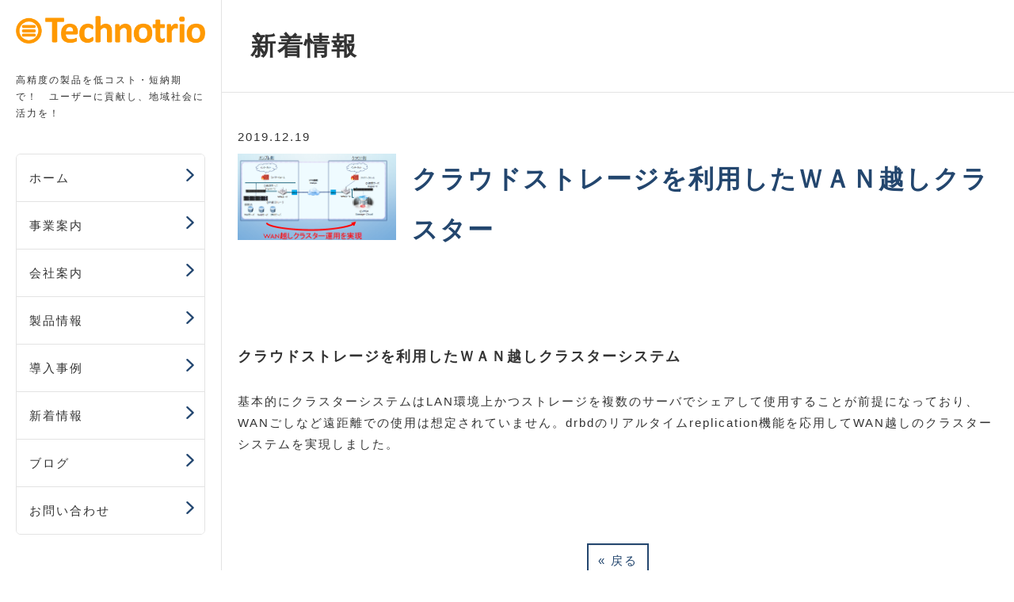

--- FILE ---
content_type: text/html; charset=UTF-8
request_url: https://technotrio.jp/topics/2019/94958/
body_size: 8003
content:
<!DOCTYPE html PUBLIC "-//W3C//DTD XHTML 1.0 Transitional//EN" "http://www.w3.org/TR/xhtml1/DTD/xhtml1-transitional.dtd">
<html xmlns="http://www.w3.org/1999/xhtml" xml:lang="ja" lang="ja">
<head><!-- Global site tag (gtag.js) - Google Analytics -->
<script async src="https://www.googletagmanager.com/gtag/js?id=UA-202338445-3"></script>
<script>
  window.dataLayer = window.dataLayer || [];
  function gtag(){dataLayer.push(arguments);}
  gtag('js', new Date());

  gtag('config', 'UA-202338445-3');
</script>
<meta name="viewport" content="width=device-width, initial-scale=1">
<meta http-equiv="Content-Type" content="text/html; charset=UTF-8" />
<meta http-equiv="Content-Script-Type" content="text/javascript" />
<meta http-equiv="Content-Style-Type" content="text/css" />
<meta http-equiv="Cache-Control" content="no-cache" />
<meta http-equiv="Pragma" content="no-cache" />
<meta name="robots" content="INDEX,FOLLOW" />
<title>クラウドストレージを利用したＷＡＮ越しクラスター | 新着情報 | テクノトリオ株式会社</title>
<meta name="description" content="クラウドストレージを利用したＷＡＮ越しクラスター" />
<meta name="keywords" content="クラスターシステム" />

<!-- bootstrap -->
<link rel="stylesheet" href="https://maxcdn.bootstrapcdn.com/bootstrap/3.3.6/css/bootstrap.min.css" integrity="sha384-1q8mTJOASx8j1Au+a5WDVnPi2lkFfwwEAa8hDDdjZlpLegxhjVME1fgjWPGmkzs7" crossorigin="anonymous">
<script src='//ajax.googleapis.com/ajax/libs/jquery/3.2.1/jquery.min.js'></script>
<script src="https://maxcdn.bootstrapcdn.com/bootstrap/3.3.6/js/bootstrap.min.js" integrity="sha384-0mSbJDEHialfmuBBQP6A4Qrprq5OVfW37PRR3j5ELqxss1yVqOtnepnHVP9aJ7xS" crossorigin="anonymous"></script>

<link rel="stylesheet" href="../../../_templates/CDG_TT/css/style.css" />
<link rel="stylesheet" href="../../../_templates/CDG_TT/css/modaal.min.css">
<link rel="stylesheet" href="../../../_administrator/css/default/contents_parts_2017.css" />
<link href="../../../_administrator/css/lightbox.css" rel="stylesheet" type="text/css" media="screen" />
<script type="text/javascript" src="../../../_administrator/js/slibs.js"></script>
<script type="text/javascript" src="https://design.secure-cms.net/host/script/script5.js" integrity="sha384-wDZXZOZYlKSTi1fcGV6n7FzLHcpOG8wkYBRAFCA5PMT56QIw/r7/iyVfGcRim7TA" crossorigin="anonymous"></script>
<script type="text/javascript">jQuery.noConflict();</script>
<script type="text/javascript" src="../../../_administrator/js/common.js"></script>
<link href="../../../_administrator/css/lightbox_2.css" rel="stylesheet" type="text/css" media="screen" />
<meta http-equiv="Content-Security-Policy" content="upgrade-insecure-requests">
<link href="../../../_administrator/css/default/alert.css" rel="stylesheet" type="text/css" />
<link href="../../../_administrator/css/index.php?from=login" rel="stylesheet" type="text/css" />
<script type="text/javascript" defer="defer" async="async" src="../../../_administrator/js/llibs.js"></script>
<link href="../../../_templates/_modules/topics/css/topics_article.css" rel="stylesheet" type="text/css" />
<link rel="shortcut icon" href="../../../favicon.ico?f=1767921246" type="image/vnd.microsoft.icon">
<link rel="icon" href="../../../favicon.ico?f=1767921246" type="image/vnd.microsoft.icon">
<link rel="alternate" type="application/rss+xml" title="新着情報 RSS 1.0" href="../../../topics/feed/rss10/" />
<script src="../../../_administrator/css/default/js/contents.js"></script>
<script src="../../../_templates/CDG_TT/js/modaal.min.js"></script>
<script src="../../../_templates/CDG_TT/js/common.js"></script>
<script>get_cookie_banner_settings();</script>
</head>
<body id="bootstrap_template" class="column2">

<div class="header  ">
<div class="freeParts">
    <div class="box">
        <div class="boxTop">
            <div class="boxBottom">
                <div>
<div id="logo">
<div><p><a href="../../../"><img width="755" height="112" alt="Technotrio" src="../../../images/logo_technotrio.png" /></a></p></div>
</div>
<div id="siteDesc"><span>高精度の製品を低コスト・短納期で！　ユーザーに貢献し、地域社会に活力を！<br></span></div>
</div>            </div>
        </div>
    </div>
</div>
<div>
<a href="#spNav" class="btn-spNav">
<span></span>
<span></span>
<span></span>
</a>
<div id="spNav" class="headerNavi">
<ul><li class="menu-level-0"><a class="menu  " href="../../../" target="_self">ホーム</a></li><li class="menu-level-0"><a class="menu  " href="../../../business/" target="_self">事業案内</a></li><li class="menu-level-0"><a class="menu  " href="../../../company/" target="_self">会社案内</a></li><li class="menu-level-0"><a class="menu  " href="../../../feature/" target="_self">製品情報</a></li><li class="menu-level-0"><a class="menu  " href="../../../example/" target="_self">導入事例</a></li><li class="menu-level-0"><a class="menu   menu-selected" href="../../../topics/" target="_self">新着情報</a></li><li class="menu-level-0"><a class="menu  " href="../../../blog/" target="_self">ブログ</a></li><li class="menu-level-0"><a class="menu  " href="../../../contact/" target="_self">お問い合わせ</a></li></ul></div>
</div></div>

<div class="primary">
<div class="primary_inner">

<div class="main">
<div class="inner  ">
<div class="box topicsArticle">
    <h1>新着情報</h1>
    <div class="topicsArticleBox">
        <p class="topicDate">2019.12.19</p>
        <h2>クラウドストレージを利用したＷＡＮ越しクラスター</h2>
        <div class="topicsArticlePhoto"><img src="../../../images/topslider/company/5-1.png" alt="クラウドストレージを利用したＷＡＮ越しクラスター" /></div>        <div class="topicsArticleBody"><div>
<p><span style="font-size: large;"><strong>クラウドストレージを利用したＷＡＮ越しクラスターシステム</strong></span></p>
<p>基本的にクラスターシステムはLAN環境上かつストレージを複数のサーバでシェアして使用することが前提になっており、WANごしなど遠距離での使用は想定されていません。drbdのリアルタイムreplication機能を応用してWAN越しのクラスターシステムを実現しました。</p>
<p></p>
</div></div>
    </div>
    <div class="pageLink"><span class="returnBu"><a href="#" onclick="history.back(); return false;" class="returnBu"><span>&laquo;&nbsp;</span>戻る</a></span></div>
</div></div>
</div>

<div class="bottom">
<div class="inner  ">
</div>
</div>
</div>

<div class="opt">
<div class="inner">
<div>
</div>
<div>
</div>
<div>
</div>
</div>
</div>

<div class="footer">
<div class="inner  ">








<div class="naviBox footerNavi">
    <div class="box">
        <div class="boxTop">
            <div class="boxBottom navigation-footer">
                <ul class="clearfix"><!--
                    --><li>
                    <a class="menu" href="../../../" target="_self">ホーム</a></li><li>
                    <a class="menu" href="../../../business/" target="_self">事業案内</a></li><li>
                    <a class="menu" href="../../../company/" target="_self">会社案内</a></li><li>
                    <a class="menu" href="../../../feature/" target="_self">製品情報</a></li><li>
                    <a class="menu" href="../../../example/" target="_self">導入事例</a></li><li>
                    <a class="menu menu-selected" href="../../../topics/" target="_self">新着情報</a></li><li>
                    <a class="menu" href="../../../blog/" target="_self">ブログ</a></li><li>
                    <a class="menu" href="../../../contact/" target="_self">お問い合わせ</a></li><!--
                --></ul>
            </div>
        </div>
    </div>
</div></div>
</div>

<p class="copyright"><span>Copyright (C) テクノトリオ株式会社 All Rights Reserved.</span></p>

</div>

<div id="published" style="display:none">&nbsp;</div></body>
</html>

--- FILE ---
content_type: text/html; charset=UTF-8
request_url: https://technotrio.jp/index.php?a=free_page/get_cookie_policy_setting/
body_size: 885
content:
[{"site_path":"","cms_rev_no":"-1","site_title":"\u30c6\u30af\u30ce\u30c8\u30ea\u30aa\u682a\u5f0f\u4f1a\u793e","description":"","keyword":"","site_mail":"techno@technotrio.co.jp","copyright":"Copyright (C) \u30c6\u30af\u30ce\u30c8\u30ea\u30aa\u682a\u5f0f\u4f1a\u793e All Rights Reserved.","cms_language":"ja","cookie_consent_popup_flag":"0","cookie_consent_message":"","site_close_image":"","site_close_message":"","site_auto_backup":"1","site_auto_backup_limit":"4","tellink":"0","site_jquery_ver":"","site_jqueryui_ver":"","site_bootstrap_ver":"","site_jquery_autoloading":"1","_path":"","rev_no":"-1","_title":"\u30c6\u30af\u30ce\u30c8\u30ea\u30aa\u682a\u5f0f\u4f1a\u793e","ription":"","ord":"","_mail":"techno@technotrio.co.jp","right":"Copyright (C) \u30c6\u30af\u30ce\u30c8\u30ea\u30aa\u682a\u5f0f\u4f1a\u793e All Rights Reserved.","language":"ja","ie_consent_popup_flag":"0","ie_consent_message":null,"_close_image":"","_close_message":"","_auto_backup":"1","_auto_backup_limit":"4","ink":"0","_jquery_ver":"","_jqueryui_ver":"","_bootstrap_ver":"","_jquery_autoloading":"1"}]

--- FILE ---
content_type: text/css
request_url: https://technotrio.jp/_templates/CDG_TT/css/base.css
body_size: 35323
content:
@charset "utf-8";

/* --------------------------------------------------

	common

-------------------------------------------------- */

body {
	font-size: 15px;
	color: #333;
	letter-spacing: 2px;
	line-height: 1.8;
}

.inner {
	padding: 0 20px;
}

p {
	margin: 0 0 1.8em;
}

a {
	transition: all .3s;
}

a:hover {
	text-decoration: none;
}

.box {
	margin: 0 -15px 40px;
}

.box > * {
	box-sizing: border-box;
	padding-left: 15px;
	padding-right: 15px;
}

.copyright {
	margin: 0;
	padding: 36px 12px;
	text-align: center;
	font-size: 12px;
}

img {
	max-width: 100%;
	height: auto;
}


/* --------------------------------------------------

	heading

-------------------------------------------------- */

h1,
.box > h1 {
	margin: 0 0 42px;
	padding: 36px;
	border-bottom: 1px solid transparent;
	font-size: 32px;
	line-height: 1.4;
	font-weight: bold;
}

.inner h1 {
	margin-left: -20px;
	margin-right: -20px;
}

.box h1 {
	margin-left: -5px;
	margin-right: -5px;
}

@media (max-width: 1024px) {
	
	h1,
	.box > h1 {
		padding: 42px 8px;
		font-size: 20px;
		text-align: center;
	}
	
}

h2 {
	margin: 0 0 16px;
	padding: 0;
	font-size: 28px;
	line-height: 1.4;
	font-weight: bold;
}

.topicsListBox h2 {
	margin: 0;
	padding: 0;
	font-size: 24px;
}

.topicsArticleBox .topicDate + h2 {
	margin: 0 0 40px;
	padding: 0;
	font-size: 32px;
}

.column2 .header h2 {
	font-size: 20px;
}

@media (max-width: 767px) {

	h2 {
		font-size: 20px;
	}
	
	.topicsListBox h2 {
		font-size: 20px;
	}

	.topicsArticleBox .topicDate + h2 {
		font-size: 20px;
	}
	
}


h3 {
	margin: 0 0 36px;
	padding: 1em;
	font-size: 16px;
	line-height: 1.4;
}

.opt h3 {
	margin-bottom: 16px;
}

h4 {
	position: relative;
	margin: 0 0 36px;
	font-size: 20px;
	line-height: 1.4;
	font-weight: bold;
}

h4:after {
	content: '';
	display: block;
	width: 2em;
	height: 4px;
	margin: 16px 0 0;
}

.parts_h_type23_box_head h4:after,
.parts_h_type24_box_head h4:after {
	display: none;
}

@media (max-width: 767px) {
	
	.parts_h_type18_box_text h4:after {
		display: none;
	}
	
}


h5 {
	position: relative;
	margin: 0 0 36px;
	padding: 0 0 0 22px;
	font-size: 16px;
	font-weight: bold;
}

h5:before {
	position: absolute;
	top: 2px;
	left: 0;
	content: '';
	box-sizing: border-box;
	display: block;
	width: 16px;
	height: 16px;
	border-radius: 50%;
	border: 4px solid transparent;
}

h6 {
	margin: 0 0 36px;
	padding: 0 0 0 12px;
	border-left: 4px solid transparent;
	font-size: 16px;
	line-height: 1.4;
}


/* --------------------------------------------------

	table

-------------------------------------------------- */

table {
	width: 100%;
	margin: 0 0 40px;
}

table th,
table td {
	font-size: 100%;
}


/* --------------------------------------------------

	list

-------------------------------------------------- */

ul {
	margin-bottom: 40px;
}

ol {
	margin-bottom: 40px;
	padding-left: 24px;
}


/* --------------------------------------------------

	layout

-------------------------------------------------- */

.header {
	position: fixed;
	top: 0;
	bottom: 0;
	left: 0;
	z-index: 1;
	box-sizing: border-box;
	width: 280px;
	padding: 20px;
	border-right: 1px solid #e3e3e3;
	overflow-y: auto;
	-ms-overflow-style: none;
	scrollbar-width: none;
}

.header::-webkit-scrollbar {
	display: none;
}

.column1 .header {
	overflow: visible;
}

.primary {
	margin-left: 280px;
	padding: 0;
}

.column1 .header {
		position: static;
		width: 100%;
		border-right: 0;
		border-bottom: 1px solid #e3e3e3;
}

.column1 .primary {
	margin-left: 0;
	padding: 0;
}

@media (max-width: 1024px) {
	
	.header {
		position: static;
		width: 100%;
		border-right: 0;
		border-bottom: 1px solid #e3e3e3;
	}

	.primary {
		margin-left: 0;
		padding: 0;
	}
	
}


.upper,
.main,
.bottom {
	margin-bottom: 80px;
}

.opt .inner {
	display: flex;
	margin-left: -10px;
	margin-right: -10px;
}

.opt .inner > div {
	box-sizing: border-box;
	width: 33.33333333%;
	padding: 0 10px;
}

@media (max-width: 767px) {
	
	.opt .inner {
		display: block;
		margin: 0;
		padding: 0 5px;
	}

	.opt .inner > div {
		width: 100%;
	}
	
}


.footer {
	margin: 0;
	padding: 40px 0 0;
	border-top-style: solid;
	border-top-width: 1px;
	border-top-color: #e3e3e3;
}


/* --------------------------------------------------

	btn

-------------------------------------------------- */

.btn-area {
	margin: 40px 0;
	text-align: center;
}

.btn,
input[type="submit"] {
	box-sizing: border-box;
	display: inline-block;
	min-width: 240px;
	max-width: 100%;
	padding: 24px 4px;
	border: 2px solid transparent;
	border-radius: 0;
	text-decoration: none;
	line-height: 1;
	font-size: 15px;
	font-weight: bold;
	text-align: center;
	cursor: pointer;
	transition: all .3s;
	appearance: none;
}

@media (max-width: 767px) {
	
	.btn,
	input[type="submit"] {
		min-width: 100%;
	}
	
}


input[type="submit"].siteSearchTextBu,
input[type="submit"].blogSearchTextBu {
	min-width: inherit;
	padding: 12px 24px;
}

.pageLink {
	margin: 80px 0;
	text-align: center;
}

table + .pageLink,
.blogCommentsBox + .pageLink {
	margin-top: 0;
}

.pageLink ul {
	display: flex;
	flex-wrap: wrap;
	align-items: center;
	justify-content: center;
	margin: 0;
	padding: 0;
	list-style: none;
}

.pageLink li {
	box-sizing: border-box;
	margin: 0;
	padding: 0 15px;
}

.pageLink a {
	display: inline-block;
	padding: 12px;
	border: 2px solid transparent;
	line-height: 1;
	font-size: 15px;
	transition: all .3s;
}

.formConfirm .pageLink a {
	font-weight: bold;
}

@media (max-width: 767px) {
	
	.pageLink {
		margin: 40px 0;
	}

	.formConfirm .pageLink li.returnBu {
		width: 30%;
	}

	.formConfirm .pageLink li.returnBu + li {
		width: 70%;
	}
	
	.blogIndividualBox .pageLink li .linkTxt {
		display: none;
	}
	
	.blogIndividualBox .pageLink .prevBu a {
		padding-left: 20px;
	}
	
	.blogIndividualBox .pageLink .nextBu a {
		padding-right: 20px;
	}
	
}


#cmsMobileButton {
	display: none;
}


/* --------------------------------------------------

	navigation

-------------------------------------------------- */

.headerNavi,
.opt1Navi,
.opt2Navi,
.opt3Navi  {
	overflow: hidden;
	margin: 0 0 40px;
	border: 1px solid transparent;
	border-radius: 6px;
}

.headerNavi .box,
.opt1Navi .box,
.opt2Navi .box,
.opt3Navi .box {
	margin-bottom: 0;
}

.headerNavi ul,
.opt1Navi ul,
.opt2Navi ul,
.opt3Navi ul {
	margin: 0;
	padding: 0;
	list-style: none;
}

.headerNavi li,
.opt1Navi li,
.opt2Navi li,
.opt3Navi li {
	padding: 0;
}

.headerNavi a,
.opt1Navi a,
.opt2Navi a,
.opt3Navi a {
	position: relative;
	display: block;
	padding: 16px 36px 16px 16px;
	border-bottom: 1px solid transparent;
}

.headerNavi a:hover,
.opt1Navi a:hover,
.opt2Navi a:hover,
.opt3Navi a:hover {
	text-decoration: none;
}

.headerNavi a:after,
.opt1Navi a:after,
.opt2Navi a:after,
.opt3Navi a:after {
	content: '';
	position: absolute;
	top: 18px;
	right: 10px;
	display: block;
	width: 16px;
	height: 16px;
	background: url("../images/common/arrow-right-primary.png") no-repeat center center;
	background-size: contain;
}

.headerNavi a:hover:after,
.opt1Navi a:hover:after,
.opt2Navi a:hover:after,
.opt3Navi a:hover:after {
	background-image: url("../images/common/arrow-right-white.png");
}

.headerNavi li.menu-level-0:last-child a,
.opt1Navi li.menu-level-0:last-child a,
.opt2Navi li.menu-level-0:last-child a,
.opt3Navi li.menu-level-0:last-child a {
	border-bottom: none;
}

.headerNavi li.menu-level-1 > a,
.opt1Navi li.menu-level-1 > a,
.opt2Navi li.menu-level-1 > a,
.opt3Navi li.menu-level-1 > a {
	padding: 12px 0 12px 32px;
	border-bottom: 1px dotted transparent;
	font-size: 14px;
}

.headerNavi li.menu-level-1 > a:after,
.opt1Navi li.menu-level-1 > a:after,
.opt2Navi li.menu-level-1 > a:after,
.opt3Navi li.menu-level-1 > a:after {
	top: 20px;
	right: auto;
	left: 12px;
	width: 10px;
	height: 10px;
}

.headerNavi li.menu-level-2 > a,
.opt1Navi li.menu-level-2 > a,
.opt2Navi li.menu-level-2 > a,
.opt3Navi li.menu-level-2 > a {
	padding: 12px 0 12px 52px;
	border-bottom: 1px dotted transparent;
	font-size: 12px;
}

.headerNavi li.menu-level-2 > a:after,
.opt1Navi li.menu-level-2 > a:after,
.opt2Navi li.menu-level-2 > a:after,
.opt3Navi li.menu-level-2 > a:after {
	top: 18px;
	right: auto;
	left: 32px;
	width: 10px;
	height: 10px;
}

.column1 .headerNavi {
	overflow: visible;
	border: none;
	border-bottom: 1px solid transparent;
	border-radius: 0;
}

.column1 .headerNavi > ul {
	display: flex;
	flex-wrap: wrap;
	justify-content: center;
	align-items: center;
}

.column1 .headerNavi .menu-level-0 {
	position: relative;
	text-align: center;
}

.column1 .headerNavi .menu-level-0 > a {
	position: relative;
	padding: 16px 32px 20px;
	border-bottom: none;
	font-weight: bold;
}

.column1 .headerNavi .menu-level-0 > a:after {
	overflow: hidden;
	content: '';
	position: absolute;
	top: auto;
	left: 0;
	right: 0;
	bottom: -1px;
	display: block;
	width: 100%;
	height: 5px;
	background-image: none;
}

.column1 .headerNavi .menu-level-0 > ul {
	position: absolute;
	top: 100%;
	left: 0;
	z-index: 1000;
}

.column1 .headerNavi .menu-level-0:last-child > ul {
	left: auto;
	right: 0;
}

.column1 .headerNavi li li {
	overflow: hidden;
    height: 0;
	transition: .5s;
}

.column1 .headerNavi li:hover > ul li {
    height: auto;
}

.column1 .headerNavi li li a {
	padding: 0 12px;
	border: none;
	border-top: 1px dotted transparent;
	line-height: 50px;
	white-space: nowrap;
	text-align: left;
}

.column1 .headerNavi .menu-level-2 > a {
	padding-left: 52px;
}

.column1 .headerNavi a:after {
	display: none;
}

.upperNavi,
.bottomNavi {
	margin: 0 -10px;
	padding: 40px 0 0;
}

.upperNavi ul,
.bottomNavi ul {
	display: flex;
	flex-wrap: wrap;
	margin: 0;
	padding: 0;
	list-style: none;
}

.upperNavi li,
.bottomNavi li {
	padding: 10px;
}

.upperNavi a,
.bottomNavi a {
	display: block;
	padding: 6px;
	line-height: 1.4;
	text-decoration: none;
}

.footerNavi {
	margin: 0;
}

.footerNavi ul {
	display: flex;
	flex-wrap: wrap;
	align-items: center;
	justify-content: center;
	margin: 0;
	padding: 0;
	list-style: none;
}

.footerNavi li {
	padding: 20px;
}

.footerNavi a,
.footerNavi a:hover {
	text-decoration: none;
}


/* --------------------------------------------------

	ページ
	MODULE:topics-topics_list - トピックス - 一覧

-------------------------------------------------- */

.topicDigestImgOn,
.topicDigestImgOFF {
	padding-top: 20px;
	padding-bottom: 20px;
	border-bottom: 1px solid transparent;
}

.topicDigestImgOn.clearfix {
	display: flex;
}

.topicDigestImgOn .topicDigestText {
	box-sizing: border-box;
	width: calc(100% - 200px);
	padding: 0 30px 0 0;
}

.topicDigestImgOn .topicDigestPhoto {
	width: 200px;
}

.topicsListBox .topicDate {
	margin: 0 0 8px;
}

.topicsListBox h2 + p {
	margin: 8px 0 0
}

@media (max-width: 767px) {
	
	.topicDigestImgOn .topicDigestText {
		width: calc(100% - 120px);
	}

	.topicDigestImgOn .topicDigestPhoto {
		width: 120px;
	}
	
}


/* --------------------------------------------------

	ページ
	MODULE:topics-topics_article - トピックス - 記事本文

-------------------------------------------------- */

.topicsArticleBox .topicDate {
	margin: 0 0 8px;
}

.topicsArticlePhoto {
	margin-bottom: 40px;
}


/* --------------------------------------------------

	ページ
	MODULE:blog-individual - ブログ - エントリー詳細
	
-------------------------------------------------- */

.blogIndividualBox .topicDate .topicDate {
	margin: 0 0 8px;
	font-size: 13px;
}

.entryCategory {
	margin: 80px 0 0;
}

.entryCategory ul {
	margin: 0;
	padding: 0;
	list-style: none;
}

.entryCategory li {
	display: inline-block;
	padding: 0;
}

.entryCategory li + li:before {
	content: ',';
	padding: 0 4px;
}

.blogTrackbacks { margin-bottom: 80px;}
.blogComments { margin-bottom: 80px;}
.blogcommentsForm { margin-bottom: 80px;}

.blogCommentsBox {
	padding: 20px 0;
	border-bottom: 1px solid transparent;
}

.blogCommentPostBox .blogCommentsBox {
	padding: 0;
	border-bottom: none;
}

h3 + .blogCommentsBox {
	margin-top: -20px;
}

.blogCommentsName {
	margin-top: 16px;
}

.blogCommentsName ul {
	display: flex;
	margin: 0;
	padding: 0;
	list-style: none;
	font-size: 13px;
}

.blogCommentsName li + li {
	margin: 0 0 0 16px;
	padding: 0 0 0 16px;
	border-left: 1px solid transparent;
}

@media (max-width: 767px) {
	
	.blogIndividualBox .blogEntry { margin-bottom: 40px;}
	.entryCategory { margin-bottom: 40px;}
	.blogTrackbacks { margin-bottom: 40px;}
	.blogComments { margin-bottom: 40px;}
	.blogcommentsForm { margin-bottom: 40px;}
	
}


.entryFooter {
	padding: 40px 0;
}

.entryFooter ul {
	display: flex;
	flex-wrap: wrap;
	margin: 0;
	padding: 0;
	list-style: none;
}

.entryFooter li {
	padding: 0;
}

.entryFooter li + li {
	margin: 0 0 0 16px;
	padding: 0 0 0 16px;
	border-left: 1px solid transparent;
}

@media (max-width: 767px) {

	.entryFooter {
		padding: 0;
		border-top: 1px solid transparent;
		border-left: 1px solid transparent;
	}
	
	.entryFooter ul:before,
	.entryFooter ul:after {
		display: none;
	}
	
	.entryFooter li {
		box-sizing: border-box;
		width: 50%;
		padding: 8px;
		border-right: 1px solid transparent;
		border-bottom: 1px solid transparent;
	}

	.entryFooter li + li {
		margin: 0;
		padding: 8px;
		border-left: none;
	}
	
}


/* --------------------------------------------------

	ページ
	MODULE:event-event_top - イベント
	
-------------------------------------------------- */

.main .eventCalendar table {
	margin-bottom: 80px;
}

.eventCalendar table.eventList th.data { width: 120px;}
.eventCalendar table.eventList th.week { width: 120px;}

.eventCalendar > .calendarTable,
.eventCalendar > .eventList {
	width: calc(100% - 30px);
	min-width: inherit;
	margin-left: 15px;
	margin-right: 15px;
}

.eventCalendar table.eventList td ul li {
	line-height: 1.4;
}

@media (max-width: 767px) {
	
	.main .eventCalendar table.eventList th.data {
		box-sizing: border-box;
		width: 72px;
		text-align: right;
	}
	
	.main .eventCalendar table.eventList th.week {
		box-sizing: border-box;
		width: 42px;
		text-align: center;
	}
	
}


.eventList ul {
	margin: 0;
	padding: 0;
	list-style: none;
}

.eventList ul {
	margin: 0;
	padding: 0;
	list-style: none;
}

.eventList li {
	margin-bottom: 16px;
	padding-bottom: 16px;
}

.eventList li:last-child {
	margin-bottom: 0;
	padding-bottom: 0;
}

.iconList {
	display: flex;
	flex-wrap: wrap;
	flex-direction: row-reverse;
	align-items: flex-start;
}

table.eventList .iconList img.calenderIcon {
	width: 20%;
	height: auto;
	margin: 0;
}

.iconList a {
	width: 80%;
}

@media (max-width: 767px) {
	
	table.eventList .iconList img.calenderIcon {
		display: block;
		width: 100%;
		margin-bottom: 8px;
	}

	.iconList a {
		width: 100%;
	}
	
}


/* --------------------------------------------------

	ページ
	MODULE:album-top - アルバム - アルバム一覧
	
-------------------------------------------------- */

.albumListBox {
	padding-top: 20px;
	padding-bottom: 20px;
	border-bottom: 1px solid transparent;
}

.albumPhoto img {
	max-width: none;
	width: 100%;
}

.albumList .albumListBox .albumText {
	box-sizing: border-box;
	width: calc( 100% - 180px );
	padding-left: 20px;
}

div.albumList .albumListBox .albumDate {
	margin: 0 0 8px;
	font-size: 100%;
}

.albumText h4 {
	margin: 0;
	font-size: 24px;
}
	
.albumText h4:after {
	display: none;
}
	
.albumText .albumComment {
	margin: 8px 0 0;
	color: #666;
}
	
.albumText .albumComment > :last-child {
	margin-bottom: 0;
}

@media (max-width: 767px) {
	
	div.albumList .albumListBox .albumPhoto {
		width: 30% !important;
	}

	.albumList .albumListBox .albumText {
		width: 70%;
	}
	
	.albumText h4 {
		margin: 0;
		font-size: 20px;
	}
	
}


/* --------------------------------------------------

	ページ
	MODULE:album-album_detail - アルバム - アルバム詳細
	
-------------------------------------------------- */

.albumList div.navigation div.bottom {
	display: flex;
	align-items: center;
	flex-wrap: wrap;
	justify-content: center;
	margin: 80px 0;
	padding: 0;
}

.albumList div.pagination a,
.albumList div.pagination span.current {
	float: none;
	display: inline-block;
	margin: 0 6px;
	padding: 12px;
	border: 2px solid transparent;
	line-height: 1;
	font-size: 15px;
	transition: all .3s;
}

@media (max-width: 767px) {
	
	.albumList div.pagination {
		margin: 40px 0;
	}
	
}


/* --------------------------------------------------

	ページ
	MODULE:search - サイト内検索結果

-------------------------------------------------- */

.searchBoxList {
	margin: 0 15px;
	padding: 20px 0;
	border-bottom: 1px solid transparent;
}

.searchBoxList h2 + p {
	margin-bottom: 16px;
}


/* --------------------------------------------------

	topics_digest

-------------------------------------------------- */

.topicsDigest__head {
	margin: 32px 0;
}

.primary_inner .topics-list {
	display: flex;
	flex-wrap: wrap;
	margin: 0 -1px;
	padding: 0;
	list-style: none;
}

.primary_inner .topics-list li {
	box-sizing: border-box;
	overflow: hidden;
	width: 16.6666667%;
	padding: 0 1px 1px 0;
	background: transparent none;
}

@media (max-width: 1800px) {
	
	.primary_inner .topics-list li {
		width: 25%;
	}
	
}

@media (max-width: 1280px) {
	
	.primary_inner .topics-list li {
		width: 33.33333333%;
	}
	
}

@media (max-width: 1024px) {
	
	.primary_inner .topics-list li {
		width: 33.33333333%;
	}
	
}

@media (max-width: 767px) {
	
	.primary_inner .topics-list li {
		width: 50%;
	}
	
}


.primary_inner .topics-list__link {
	position: relative;
	display: block;
	text-decoration: none;
}

.primary_inner .topics-list__photo {
	overflow: hidden;
}

.primary_inner .topics-list__photo img {
	display: block;
	max-width: none;
	width: 100%;
	height: 280px;
	/*object-fit: cover;*/
    object-fit: contain;
	transition: transform 0.2s linear;
}

.primary_inner .topics-list a:hover img {
	transform: scale(1.1);
}

.primary_inner .topics-list__text {
	position: absolute;
	left: 0;
	right: 0;
	bottom: 0;
	z-index: 1;
	padding: 16px;
}

.primary_inner .topics-list__date {
	font-size: 12px;
}

.primary_inner .topics-list__title {
	overflow: hidden;
	width: 100%;
	margin: 2px 0 8px;
	font-weight: bold;
	white-space: nowrap;
	text-overflow: ellipsis;
	-webkit-text-overflow: ellipsis;
	-o-text-overflow: ellipsis;
}

.primary_inner .topics-list__desc {
	overflow: hidden;
	width: 100%;
	font-size: 12px;
	white-space: nowrap;
	text-overflow: ellipsis;
	-webkit-text-overflow: ellipsis;
	-o-text-overflow: ellipsis;
}

.header .topicsDigest h2 {
	margin-bottom: 0;
	padding: 0;
}

.header .topicDigestImgOn {
	display: block;
}

.header .topicDigestImgOn .topicDigestText {
	width: 100%;
	margin: 0 0 16px;
	padding: 0;
}

.header .topicDigestPhoto {
	overflow: hidden;
	width: 100%;
	padding: 0;
}

.header .topicDigestPhoto img {
	display: block;
	max-width: none;
	width: 100%;
	height: auto;
	transition: transform 0.2s linear;
}

.header .topicDigestPhoto a:hover img {
	transform: scale(1.1);
}

.header .topicDigestText .topicDate {
	margin: 0;
	font-size: 14px;
}

.header .topicDigestText h3 {
	margin: 4px 0 0;
	padding: 0;
	background-color: transparent;
	font-size: 100%;
}

.header .topicDigestText h3 + p {
	margin: 8px 0 0;
	line-height: 1.4;
}

.opt .topicDigestImgOn {
	display: flex;
}
 
.opt .topicDigestImgOn .topicDigestText { width: 70%;}
.opt .topicDigestImgOn .topicDigestPhoto { width: 30%;}

.opt .topicDigestText .topicDate {
	margin: 0;
	font-size: 14px;
}

.opt .topicDigestText h4 {
	margin: 4px 0 8px;
	font-size: 100%;
}

.opt .topicDigestText h4:after {
	display: none;
}

.opt .topicDigestText h4 + p {
	margin: 0;
	font-size: 12px;
	color: #666;
}

.opt .topicDigestImgOn .topicDigestPhoto img {
	display: block;
	max-width: none;
	width: 100%;
}

.header .topicDigestLink,
.opt .topicDigestLink {
	margin-top: 8px;
	text-align: right;
}

.header .topicDigestLink a,
.opt .topicDigestLink a {
	position: relative;
	display: block;
	padding: 16px 20px 16px 0;
}

.header .topicDigestLink a:after,
.opt .topicDigestLink a:after {
	content: '';
	position: absolute;
	top: 22px;
	right: 0;
	display: block;
	width: 14px;
	height: 14px;
	background: url("../images/common/arrow-right-primary.png") no-repeat center center;
	background-size: contain;
}


/* --------------------------------------------------

	ブロックパーツ
	topics_index

-------------------------------------------------- */

.primary_inner .topicsIndexList ul {
	display: flex;
	flex-wrap: wrap;
	margin: 0 -10px;
	padding: 0;
	list-style: none;
}

.primary_inner .topicsIndexList li {
	box-sizing: border-box;
	width: 16.6666667%;
	padding: 0 10px;
}

@media (max-width: 1800px) {
	
	.primary_inner .topicsIndexList li {
		width: 25%;
	}
	
}

@media (max-width: 1280px) {
	
	.primary_inner .topicsIndexList li {
		width: 33.33333333%;
	}
	
}

@media (max-width: 1024px) {
	
	.primary_inner .topicsIndexList li {
		width: 33.33333333%;
	}
	
}

@media (max-width: 767px) {
	
	.primary_inner .topicsIndexList li {
		width: 50%;
	}
	
}


.primary_inner .topicsIndexList a {
	position: relative;
	display: block;
	padding: 16px 0 16px 20px;
}

.primary_inner .topicsIndexList a:before {
	content: '';
	position: absolute;
	top: 22px;
	left: 0;
	display: block;
	width: 14px;
	height: 14px;
	background: url("../images/common/arrow-right-primary.png") no-repeat center center;
	background-size: contain;
}

.opt .topicsIndexList {
	margin-top: -16px;
}

.opt .topicsIndexList ul {
	margin: 0;
	padding: 0;
	list-style: none;
}

.opt .topicsIndexList li {
	margin: 0;
	padding: 0;
	border-bottom: 1px solid transparent;
}

.opt .topicsIndexList a {
	position: relative;
	display: block;
	padding: 16px 20px 16px 0;
}

.opt .topicsIndexList a:after {
	content: '';
	position: absolute;
	top: 26px;
	right: 0;
	display: block;
	width: 14px;
	height: 14px;
	background: url("../images/common/arrow-right-primary.png") no-repeat center center;
	background-size: contain;
}


/* --------------------------------------------------

	メールフォーム
	MODULE:mailform_parts

-------------------------------------------------- */

.opt form table th,
.opt form table td {
	display: block;
	width: 100%;
	border: 1px solid transparent;
}


/* --------------------------------------------------

	ブロックパーツ
	topics_index

-------------------------------------------------- */

#googlemap-comment {
	margin: 0 0 40px;
}


/* --------------------------------------------------

	blog_monthly, blog_category, blog_feed

-------------------------------------------------- */

.primary_inner .blogMonthly h2,
.primary_inner .blogCategory h2,
.primary_inner .blogFeed h2 {
	margin-bottom: 20px;
	font-size: 24px;
}

.primary_inner .blogMonthlyList ul,
.primary_inner .blogCategoryList ul,
.primary_inner .blogFeedList ul {
	display: flex;
	flex-wrap: wrap;
	margin: 0 -10px;
	padding: 0;
	list-style: none;
}

.primary_inner .blogMonthly li,
.primary_inner .blogCategoryList li,
.primary_inner .blogFeedList li {
	box-sizing: border-box;
	width: 16.6666667%;
	padding: 0 10px;
}

.primary_inner .blogCategoryList li ul {
	margin-left: 16px;
}

.primary_inner .blogCategoryList li li {
	width: 100%;
}

.primary_inner .blogCategoryList li ul ul {
	margin-left: 32px;
	font-size: 12px;
}

@media (max-width: 1800px) {
	
	.primary_inner .blogMonthly li,
	.primary_inner .blogCategoryList li,
	.primary_inner .blogFeedList li {
		width: 25%;
	}
	
}

@media (max-width: 1280px) {
	
	.primary_inner .blogMonthly li,
	.primary_inner .blogCategoryList li,
	.primary_inner .blogFeedList li {
		width: 33.33333333%;
	}
	
}

@media (max-width: 1024px) {
	
	.primary_inner .blogMonthly li,
	.primary_inner .blogCategoryList li,
	.primary_inner .blogFeedList li {
		width: 33.33333333%;
	}
	
}

@media (max-width: 767px) {
	
	.primary_inner .blogMonthly li,
	.primary_inner .blogCategoryList li,
	.primary_inner .blogFeedList li {
		width: 50%;
	}
	
}


.primary_inner .blogMonthly a,
.primary_inner .blogCategoryList a,
.primary_inner .blogFeedList a {
	position: relative;
	display: block;
	padding: 12px 0 12px 20px;
}

.primary_inner .blogMonthly a:before,
.primary_inner .blogCategoryList a:before,
.primary_inner .blogFeedList a:before {
	content: '';
	position: absolute;
	top: 18px;
	left: 0;
	display: block;
	width: 14px;
	height: 14px;
	background: url("../images/common/arrow-right-primary.png") no-repeat center center;
	background-size: contain;
}

.primary_inner .blogCategoryList li ul ul a {
	padding-left: 16px;
}

.primary_inner .blogCategoryList li ul ul a:before {
	top: 18px;
	width: 10px;
	height: 10px;
}

.header .blogFeed h2 {
	margin: 0 0 16px;
	padding: 0;
}

.header .blogFeedList ul,
.opt .blogMonthlyList ul,
.opt .blogCategoryList ul,
.opt .blogFeedList ul {
	margin: -16px 0 0;
	padding: 0;
	list-style: none;
}

.header .blogFeedList li,
.opt .blogMonthlyList li,
.opt .blogCategoryList li,
.opt .blogFeedList li {
	margin: 0;
	padding: 0;
	border-bottom: 1px solid transparent;
}

.header .blogFeedList li a,
.opt .blogMonthlyList li a,
.opt .blogCategoryList li a,
.opt .blogFeedList li a {
	position: relative;
	display: block;
	padding: 16px 20px 16px 0;
}

.header .blogFeedList li a:after,
.opt .blogMonthlyList li a:after,
.opt .blogCategoryList li a:after,
.opt .blogFeedList li a:after {
	content: '';
	position: absolute;
	top: 26px;
	right: 0;
	display: block;
	width: 14px;
	height: 14px;
	background: url(../images/common/arrow-right-primary.png) no-repeat center center;
	background-size: contain;
}

.opt .blogCategoryList li ul {
	margin-top: 0;
}

.opt .blogCategoryList li ul li {
	border-top: 1px solid transparent;
	border-bottom: none;
	border-color: #e3e3e3;
}

.opt .blogCategoryList li ul ul {
	border-top: 1px dotted transparent;
	border-color: #e3e3e3;
}

.opt .blogCategoryList li ul ul li {
	border-top: none;
	border-bottom: none;
}

.opt .blogCategoryList li ul a {
	padding-left: 20px;
}

.opt .blogCategoryList li ul a:after {
	top: 24px;
	right: auto;
	left: 0;
	width: 10px;
	height: 10px;
}

.opt .blogCategoryList li ul ul {
	font-size: 12px;
}

.opt .blogCategoryList li ul ul a {
	padding-left: 36px;
}

.opt .blogCategoryList li ul ul a:after {
	top: 20px;
	right: auto;
	left: 16px;
	width: 10px;
	height: 10px;
}


/* --------------------------------------------------

	blog_recent

-------------------------------------------------- */

.header .blogRecent h2 {
	margin: 0 0 16px;
	padding: 0;
}

.blogRecentList {
	margin-top: -16px;
}

.blogRecentList ul {
	margin: 0;
	padding: 0;
	list-style: none;
}

.blogRecentList li {
	margin: 0;
	padding: 0;
	border-bottom: 1px solid transparent;
}

.blogRecentList a {
	position: relative;
	display: block;
	padding: 16px 20px 16px 0;
}

.blogRecentList a:after {
	content: '';
	position: absolute;
	top: 26px;
	right: 0;
	display: block;
	width: 14px;
	height: 14px;
	background: url("../images/common/arrow-right-primary.png") no-repeat center center;
	background-size: contain;
}

.blogRecentLink {
	text-align: right;
}

.blogRecentLink a {
	position: relative;
	display: block;
	padding: 16px 20px 16px 0;
}

.blogRecentLink a:after {
	content: '';
	position: absolute;
	top: 22px;
	right: 0;
	display: block;
	width: 14px;
	height: 14px;
	background: url("../images/common/arrow-right-primary.png") no-repeat center center;
	background-size: contain;
}

.blogRecent__head {
	display: flex;
	align-items: center;
	margin: 32px 0;
}

.blogRecent__head h2 {
    margin: 0 30px 0 0;
	padding: 0;
}

.blogRecent__head p {
	margin: 0;
	font-size: 12px;
}

@media (max-width: 767px) {
	
	.blogRecent__head {
		display: block;
	}

	.blogRecent__head h2 {
    	margin: 0 0 8px;
	}
	
}


.blog-list > ul {
	display: flex;
	flex-wrap: wrap;
	margin: 0 -20px;
	padding: 0;
	list-style: none;
}

.blog-list > ul > li {
	box-sizing: border-box;
	width: 33.3333333333%;
	padding: 0 20px 40px;
}

@media (max-width: 767px) {
	
	.blog-list > ul {
		margin: 0 -10px;
	}
	
	.blog-list > ul > li {
		width: 50%;
		padding: 0 10px 20px;
	}
	
}


.blog-list__photo {
	overflow: hidden;
}

.blog-list__photo img {
	display: block;
	max-width: none;
	width: 100%;
	height: 360px;
	object-fit: cover;
	transition: transform 0.2s linear;
}

@media (max-width: 1800px) {
	
	.blog-list__photo img {
		height: 240px;
	}
	
}

@media (max-width: 1024px) {
	
	.blog-list__photo img {
		height: 180px;
	}
	
}


.blog-list__photo a:hover img {
	transform: scale(1.1);
}

.blog-list__title {
	margin: 16px 0;
	font-size: 18px;
	font-weight: bold;
	line-height: 1.6;
}

.blog-list__title a {
	color: #333;
}

.blog-list__text {
	display: flex;
	flex-wrap: wrap;
	align-items: center;
	font-size: 14px;
}

.blog-list__date {
	margin: 0;
}

.blog-list__cat ul {
	display: flex;
	flex-wrap: wrap;
	margin: 0;
	padding: 0;
	list-style: none;
}

.blog-list__cat ul:before {
	content: '|';
	color: #ccc;
	padding: 0 16px;
}

.blog-list__cat li {
	padding: 0;
}

.blog-list__cat li + li:before {
	content: ',';
	padding: 0 2px;
}

@media (max-width: 767px) {
	
	.blog-list__title {
		margin-bottom: 8px;
	}
	
	.blog-list__text {
		display: block;
	}
	
	.blog-list__cat ul:before {
		display: none;
	}
	
}


/* --------------------------------------------------

	blog_calendar, event_calendar, business_calendar

-------------------------------------------------- */

.primary_inner .blogCalendar h2,
.primary_inner .eventCalendar h2 {
	margin-bottom: 20px;
	font-size: 24px;
}

.blogCalendar table,
.eventCalendar table,
.calendar {
	margin: 0;
}

.blogCalendar th,
.blogCalendar td,
.calendar th,
.calendar td {
	box-sizing: border-box;
	width: 14.2857143%;
	padding: 10px;
	text-align: center;
	font-size: 100%;
}

.header .calendar th,
.header .calendar td {
	padding: 8px 4px;
	font-size: 14px;
}

.blogCalendar td a,
div.eventCalendar table.calendar .event a {
	display: block;
	width: 32px;
	margin: 0 auto;
	border-radius: 50%;
	line-height: 32px;
	font-weight: bold;
	text-align: center;
	text-decoration: none;
}


/* --------------------------------------------------

	blog_search, search_form

-------------------------------------------------- */

.primary_inner .blogSearch h2 {
	margin-bottom: 20px;
	font-size: 24px;
}

.searchLink {
	text-align: right;
}


/* --------------------------------------------------

	album_index

-------------------------------------------------- */

.albumIndexBox {
	margin-top: -16px;
}

.albumIndexBox ul {
	margin: 0;
	padding: 0;
	list-style: none;
}

.albumIndexBox li {
	margin: 0;
	padding: 0;
	border-bottom: 1px solid transparent;
}

.albumIndexBox a {
	position: relative;
	display: block;
	padding: 16px 20px 16px 0;
}

.albumIndexBox a:after {
	content: '';
	position: absolute;
	top: 26px;
	right: 0;
	display: block;
	width: 14px;
	height: 14px;
	background: url("../images/common/arrow-right-primary.png") no-repeat center center;
	background-size: contain;
}


/* --------------------------------------------------

	sitemap_parts

-------------------------------------------------- */

#tree ul {
	margin: 0;
	padding: 0;
	list-style: none;
}

#tree > ul > li > ul {
	display: flex;
	flex-wrap: wrap;
	margin: 20px -10px 0;
}

#tree > ul > li > ul > li {
	box-sizing: border-box;
	width: 33.33333333%;
	padding: 20px 10px;
}

.primary_inner #tree > ul > li > ul > li,
.footer  #tree > ul > li > ul > li {
	width: 33.33333333%;
}

.opt #tree > ul > li > ul > li {
	width: 50%;
}

#tree > ul > li > a,
#tree > ul > li > ul > li > a {
	position: relative;
	display: block;
	padding: 16px;
	background-color: #f5f2ec;
	border-bottom: 3px solid transparent;
	font-weight: bold;
}

#tree > ul > li > a:after,
#tree > ul > li > ul > li > a:after {
	content: '';
	position: absolute;
	top: 18px;
	right: 10px;
	display: block;
	width: 16px;
	height: 16px;
	background: url("../images/common/arrow-right-primary.png") no-repeat center center;
	background-size: contain;
}

#tree > ul > li > ul > li > ul > li {
	border-bottom: 1px solid transparent;
}

#tree > ul > li > ul > li > ul > li > a {
	display: block;
	padding: 16px;
}

#tree > ul > li > ul > li > ul > li > ul {
	margin-left: 16px;
	padding: 16px;
}

#tree > ul > li > ul > li > ul > li > ul > li > ul {
	display: block;
	margin: 8px 0 8px 32px;
}

#tree > ul > li > ul > li > ul > li > ul > li > ul > li {
	display: inline-block;
	margin: 0;
	padding: 8px 0;
}

#tree > ul > li > ul > li > ul > li > ul > li > ul > li + li:before {
	content: ',';
	padding: 0 4px;
}

@media (max-width: 1280px) {
	
	.opt #tree > ul > li > ul > li {
		width: 100%;
	}
	
}

@media (max-width: 767px) {
	
	#tree > ul > li > ul > li {
		width: 100%;
	}

	.primary_inner #tree > ul > li > ul > li,
	.footer  #tree > ul > li > ul > li {
		width: 100%;
	}
	
}


/* --------------------------------------------------

	MODULE:blog-entry

-------------------------------------------------- */

.blogEntryListBox {
	margin: 0 0 80px;
	border-bottom: 1px solid transparent;
}

.blogEntryListBox .topicDate {
	margin: 0 0 8px;
	font-size: 13px;
}

.blogEntry .topicDate {
	margin-bottom: 8px;
}

.pageMore a {
	display: inline-block;
	padding: 12px;
	border-radius: 4px;
	line-height: 1;
	font-size: 15px;
	transition: all .3s;
}

--- FILE ---
content_type: text/css
request_url: https://technotrio.jp/_templates/CDG_TT/css/contents_parts.css
body_size: 22342
content:
@charset "utf-8";

.parts_h_type08_imgBox {
	margin-bottom: 8px;
}

.parts_h_type14_img,
.parts_h_type15_img {
	float: left;
	margin: 0 15px 15px 0;
}


/* --------------------------------------------------

	2カラム

-------------------------------------------------- */

@media (max-width: 1025px) {
	#logo img {
	    max-width:300px;
	    max-height: auto;
	}
}

.parts_h_type07_box,
.parts_h_type08_box,
.parts_h_type13_box,
.parts_h_type14_box,
.parts_img_type05_box,
.parts_img_type08_box,
.parts_img_type11_box,
.parts_text_type03_box,
.parts_text_type04_box {
	box-sizing: border-box;
	width: 50%;
	padding: 0 15px;
}

.parts_img_type08_img + div,
.parts_img_type11_img + div {
	margin-top: 8px;
}

@media (max-width: 767px) {
	
	.parts_h_type07_box,
	.parts_h_type08_box,
	.parts_h_type13_box,
	.parts_h_type14_box,
	.parts_img_type05_box,
	.parts_img_type08_box,
	.parts_img_type11_box,
	.parts_text_type03_box,
	.parts_text_type04_box {
		width: 100%;
		padding: 0 15px;
	}
	
	.parts_h_type07_box:first-child,
	.parts_h_type08_box:first-child,
	.parts_h_type13_box:first-child,
	.parts_h_type14_box:first-child,
	.parts_img_type05_box:first-child,
	.parts_img_type08_box:first-child,
	.parts_img_type11_box:first-child,
	.parts_text_type03_box:first-child,
	.parts_text_type04_box:first-child {
		margin-bottom: 20px;
	}
	
}


.parts_tabel_type07_tableBox,
.parts_tabel_type08_tableBox,
.parts_tabel_type09_tableBox,
.parts_tabel_type10_tableBox {
	box-sizing: border-box;
	width: calc(100% - 215px);
}

.parts_tabel_type07_textBox,
.parts_tabel_type08_textBox,
.parts_tabel_type09_imgBox,
.parts_tabel_type10_imgBox {
	width: 215px;
}

@media (max-width: 767px) {
	
	.parts_tabel_type07_tableBox,
	.parts_tabel_type08_tableBox,
	.parts_tabel_type09_tableBox,
	.parts_tabel_type10_tableBox {
		width: 100%;
	}

	.parts_tabel_type07_textBox,
	.parts_tabel_type08_textBox,
	.parts_tabel_type09_imgBox,
	.parts_tabel_type10_imgBox {
		width: 100%;
	}
	
	.parts_tabel_type10_imgBox,
	.parts_tabel_type14_photo,
	.parts_tabel_type15_photo {
		margin-bottom: 20px;
	}
	
}

.parts_h_type09_box.right,
.parts_h_type10_box.left,
.parts_h_type11_box.left,
.parts_h_type12_box.right,
.parts_img_type03_box.right,
.parts_img_type04_box.left,
.parts_img_type22_box,
.parts_img_type23_box {
	box-sizing: border-box;
	width: calc(100% - 360px);
	padding: 0 15px;
}

.parts_h_type09_box.left,
.parts_h_type10_box.right,
.parts_h_type11_box.right,
.parts_h_type12_box.left,
.parts_img_type03_box.left,
.parts_img_type04_box.right,
.parts_img_type22_imgBox,
.parts_img_type23_imgBox {
	box-sizing: border-box;
	width: 360px;
	padding: 0 15px;
}

.parts_img_type22_txtBox,
.parts_img_type23_txtBox {
	margin-top: 8px;
}

@media (max-width: 767px) {
	
	.parts_h_type09_box.right,
	.parts_h_type10_box.left,
	.parts_h_type11_box.left,
	.parts_h_type12_box.right,
	.parts_img_type03_box.right,
	.parts_img_type04_box.left,
	.parts_img_type22_box,
	.parts_img_type23_box {
		width: 100%;
		padding: 0 15px;
	}

	.parts_h_type09_box.left,
	.parts_h_type10_box.right,
	.parts_h_type11_box.right,
	.parts_h_type12_box.left,
	.parts_img_type03_box.left,
	.parts_img_type04_box.right,
	.parts_img_type22_imgBox,
	.parts_img_type23_imgBox {
		width: 100%;
		padding: 0 15px;
	}
	
	.parts_h_type09_box.left,
	.parts_h_type10_box.left,
	.parts_h_type11_box.left,
	.parts_h_type12_box.left,
	.parts_img_type03_box.left,
	.parts_img_type04_box.left,
	.parts_img_type22_box,
	.parts_img_type23_box {
		margin-bottom: 20px;
	}
	
}

.parts_h_type21_head h4:after,
.parts_h_type22_head h4:after {
	display: none;
}


.parts_img_type20_box {
	box-sizing: border-box;
	width: 50%;
	padding: 0 15px;
}

.parts_img_type20_imgBox {
	box-sizing: border-box;
	width: 115px;
	padding-right: 15px;
}

.parts_img_type20_txtBox {
	width: calc(100% - 115px);
}

@media (max-width: 767px) {
	
	.parts_img_type20_box {
		width: 100%;
	}
	
	.parts_img_type20_box + .parts_img_type20_box {
		margin-top: 20px;
	}
	
}

@media (max-width: 767px) {
	
	.parts_h_type17_box + .parts_h_type17_box,
	.parts_h_type18_box + .parts_h_type18_box {
		margin-top: 20px;
	}
	
}


/* --------------------------------------------------

	3カラム

-------------------------------------------------- */

.parts_h_type15_box_01,
.parts_h_type15_box_02,
.parts_h_type15_box_03,
.parts_img_type06_box_01,
.parts_img_type06_box_02,
.parts_img_type06_box_03,
.parts_img_type12_box_01,
.parts_img_type12_box_02,
.parts_img_type12_box_03,
.parts_img_type21_box_01,
.parts_img_type21_box_02,
.parts_img_type21_box_03,
.parts_text_type05_box_01,
.parts_text_type05_box_02,
.parts_text_type05_box_03,
.parts_text_type06_box_01,
.parts_text_type06_box_02,
.parts_text_type06_box_03{
	box-sizing: border-box;
	width: 33.3333333%;
	padding: 0 15px;
}

@media (max-width: 767px) {
	
	.parts_h_type15_box_01,
	.parts_h_type15_box_02,
	.parts_h_type15_box_03,
	.parts_img_type06_box_01,
	.parts_img_type06_box_02,
	.parts_img_type06_box_03,
	.parts_img_type12_box_01,
	.parts_img_type12_box_02,
	.parts_img_type12_box_03,
	.parts_img_type21_box_01,
	.parts_img_type21_box_02,
	.parts_img_type21_box_03,
	.parts_text_type05_box_01,
	.parts_text_type05_box_02,
	.parts_text_type05_box_03,
	.parts_text_type06_box_01,
	.parts_text_type06_box_02,
	.parts_text_type06_box_03 {
		width: 100%;
		margin-bottom: 20px;
		padding: 0 15px;
	}
	
	.parts_h_type15_box_03,
	.parts_img_type06_box_03,
	.parts_img_type12_box_03,
	.parts_img_type21_box_03,
	.parts_text_type05_box_03,
	.parts_text_type06_box_03 {
		margin-bottom: 0;
	}
	
}


.parts_img_type21_imgBox {
	box-sizing: border-box;
	width: 115px;
	padding-right: 15px;
}

.parts_img_type21_txtBox {
	width: calc(100% - 115px);
}



.parts_img_type14_box_01,
.parts_img_type14_box_02 {
	box-sizing: border-box;
	width: 245px;
	padding-right: 15px;
}

.parts_img_type14_box_03 {
	width: calc(100% - 490px);
}

@media (max-width: 767px) {
	
	.parts_img_type14_box_01,
	.parts_img_type14_box_02 {
		width: 50%;
		margin-bottom: 20px;
	}

	.parts_img_type14_box_03 {
		clear: both;
		width: 100%;
	}
	
}


.parts_img_type15_box_01,
.parts_img_type15_box_03 {
	box-sizing: border-box;
	width: 245px;
	padding: 0 15px;
}

.parts_img_type15_box_02 {
	box-sizing: border-box;
	width: calc(100% - 490px);	
	padding: 0 15px;
}

.parts_img_type15_box_02 > div > :last-child {
	margin-bottom: 0;
}

@media (max-width: 767px) {
	
	.parts_img_type15_box_01,
	.parts_img_type15_box_02,
	.parts_img_type15_box_03 {
		width: 100%;
	}
	
	.parts_img_type15_box_02,
	.parts_img_type15_box_03 {
		margin-top: 20px;
	}
	
}

.parts_img_type16_box_01 {
	width: calc(100% - 490px);
	padding: 0 15px;
}

.parts_img_type16_box_02,
.parts_img_type16_box_03 {
	box-sizing: border-box;
	width: 245px;
	padding: 0 15px;
}

@media (max-width: 767px) {
	
	.parts_img_type16_box_01 {
		width: 100%;
		margin-bottom: 20px;
	}

	.parts_img_type16_box_02,
	.parts_img_type16_box_03 {
		width: 50%;
	}
	
}


.parts_img_type09_box_01,
.parts_img_type09_box_02,
.parts_img_type09_box_03 {
	box-sizing: border-box;
	width: 33.33333333%;
	padding: 0 15px;
}

.parts_img_type09_img + div,
.parts_img_type12_img+ div {
	margin-top: 8px;
}

@media (max-width: 767px) {
	
	.parts_img_type09_box_01,
	.parts_img_type09_box_02,
	.parts_img_type09_box_03 {
		width: 100%;
	}
	
	.parts_img_type09_box_02,
	.parts_img_type09_box_03 {
		margin-top: 20px;
	}
	
}

@media (max-width: 767px) {
	
	.parts_h_type23_box + .parts_h_type23_box {
		margin-top: 20px;
	}
	
}


/* --------------------------------------------------

	4カラム

-------------------------------------------------- */

.parts_img_type17_box_01,
.parts_img_type17_box_03 {
	box-sizing: border-box;
	width: 187px;
	padding: 0 15px;
}

.parts_img_type17_box_02,
.parts_img_type17_box_04 {
	box-sizing: border-box;
	width: calc(50% - 187px);
	padding: 0 15px;
}

@media (max-width: 767px) {
	
	.parts_img_type17_box_01,
	.parts_img_type17_box_02 {
		margin-bottom: 20px;
	}
	
	.parts_img_type17_box_03 {
		clear: both;
	}
	
	.parts_img_type17_box_02,
	.parts_img_type17_box_04 {
		width: calc(100% - 187px);
	}
	
}


.parts_img_type18_box_01,
.parts_img_type18_box_03 {
	box-sizing: border-box;
	width: calc(50% - 187px);
	padding: 0 15px;
}

.parts_img_type18_box_02,
.parts_img_type18_box_04 {
	box-sizing: border-box;
	width: 187px;
	padding: 0 15px;
}

@media (max-width: 767px) {
	
	.parts_img_type18_box_01,
	.parts_img_type18_box_03 {
		width: calc(100% - 187px);
	}
	
	.parts_img_type18_box_03 {
		clear: both;
	}
	
	.parts_img_type18_box_01,
	.parts_img_type18_box_02 {
		margin-bottom: 20px;
	}
	
}


.parts_img_type07_box_01,
.parts_img_type07_box_02,
.parts_img_type07_box_03,
.parts_img_type07_box_04,
.parts_img_type10_box_01,
.parts_img_type10_box_02,
.parts_img_type10_box_03,
.parts_img_type10_box_04,
.parts_img_type13_box_01,
.parts_img_type13_box_02,
.parts_img_type13_box_03,
.parts_img_type13_box_04,
.parts_text_type07_box_01,
.parts_text_type07_box_02,
.parts_text_type07_box_03,
.parts_text_type07_box_04,
.parts_text_type08_box_01,
.parts_text_type08_box_02,
.parts_text_type08_box_03,
.parts_text_type08_box_04 {
	box-sizing: border-box;
	width: 25%;
	padding: 0 15px;
}

.parts_img_type10_img + div,
.parts_img_type13_img + div {
	margin-top: 8px;
}

@media (max-width: 767px) {
	
	.parts_img_type07_box_01,
	.parts_img_type07_box_02,
	.parts_img_type07_box_03,
	.parts_img_type07_box_04,
	.parts_img_type10_box_01,
	.parts_img_type10_box_02,
	.parts_img_type10_box_03,
	.parts_img_type10_box_04,
	.parts_img_type13_box_01,
	.parts_img_type13_box_02,
	.parts_img_type13_box_03,
	.parts_img_type13_box_04,
	.parts_text_type07_box_01,
	.parts_text_type07_box_02,
	.parts_text_type07_box_03,
	.parts_text_type07_box_04,
	.parts_text_type08_box_01,
	.parts_text_type08_box_02,
	.parts_text_type08_box_03,
	.parts_text_type08_box_04 {
		width: 50%;
	}
	
	.parts_img_type07_box_01,
	.parts_img_type07_box_02,
	.parts_img_type10_box_01,
	.parts_img_type10_box_02,
	.parts_img_type13_box_01,
	.parts_img_type13_box_02,
	.parts_text_type07_box_01,
	.parts_text_type07_box_02,
	.parts_text_type08_box_01,
	.parts_text_type08_box_02 {
		margin-bottom: 20px;
	}
	
	.parts_img_type07_box_01,
	.parts_img_type07_box_03,
	.parts_img_type10_box_01,
	.parts_img_type10_box_03,
	.parts_img_type13_box_01,
	.parts_img_type13_box_03,
	.parts_text_type07_box_01,
	.parts_text_type07_box_03,
	.parts_text_type08_box_01,
	.parts_text_type08_box_03 {
		clear: both;
	}
	
	.parts_h_type24_box + .parts_h_type24_box {
		margin-top: 20px;
	}
	
}


/* --------------------------------------------------

	5カラム

-------------------------------------------------- */

.parts_img_type24_box_01,
.parts_img_type24_box_02,
.parts_img_type24_box_03,
.parts_img_type24_box_04,
.parts_img_type24_box_05 {
	box-sizing: border-box;
	width: 20%;
	padding: 0 15px;
}

@media (max-width: 767px) {
	
	.parts_img_type24_box_01,
	.parts_img_type24_box_02,
	.parts_img_type24_box_03,
	.parts_img_type24_box_04,
	.parts_img_type24_box_05 {
		width: 50%;
	}
	
	.parts_img_type24_box_01,
	.parts_img_type24_box_02,
	.parts_img_type24_box_03,
	.parts_img_type24_box_04 {
		margin-bottom: 20px;
	}
	
	.parts_img_type24_box_01,
	.parts_img_type24_box_03,
	.parts_img_type24_box_05 {
		clear: both;
	}
	
	.parts_img_type26_box,
	.parts_img_type27_box,
	.parts_img_type28_box {
		margin-bottom: 20px;
	}
	
	.parts_img_type26_box:last-child,
	.parts_img_type27_box:last-child,
	.parts_img_type28_box:last-child {
		margin-bottom: 0;
	}
	
}


/* --------------------------------------------------

	6カラム

-------------------------------------------------- */

.parts_img_type25_box_01,
.parts_img_type25_box_02,
.parts_img_type25_box_03,
.parts_img_type25_box_04,
.parts_img_type25_box_05,
.parts_img_type25_box_06 {
	box-sizing: border-box;
	width: 16.6666667%;
	padding: 0 15px;
}

@media (max-width: 767px) {
	
	.parts_img_type25_box_01,
	.parts_img_type25_box_02,
	.parts_img_type25_box_03,
	.parts_img_type25_box_04,
	.parts_img_type25_box_05,
	.parts_img_type25_box_06 {
		width: 50%;
	}
	
	.parts_img_type25_box_01,
	.parts_img_type25_box_02,
	.parts_img_type25_box_03,
	.parts_img_type25_box_04 {
		margin-bottom: 20px;
	}
	
	.parts_img_type25_box_01,
	.parts_img_type25_box_03,
	.parts_img_type25_box_05 {
		clear: both;
	}
	
	.parts_img_type29_box,
	.parts_img_type30_box,
	.parts_img_type31_box {
		margin-bottom: 20px;
	}
	
	.parts_img_type29_box:nth-last-child(-n+2),
	.parts_img_type30_box:nth-last-child(-n+2),
	.parts_img_type31_box:nth-last-child(-n+2) {
		margin-bottom: 0;
	}
	
}


/* --------------------------------------------------

	画像系

-------------------------------------------------- */

.parts_img_type01_img {
    float: left;
	margin: 0 15px 0 0;
}

.parts_img_type02_img {
	float: right;
	margin: 0 0 0 15px;
}

.parts_img_type34,
.parts_img_type35,
.parts_img_type36,
.parts_img_type37,
.parts_img_type38,
.parts_img_type39{
	margin-left: 0;
	margin-right: 0;
}

.box > .parts_img_type38_photo,
.box > .parts_img_type39_photo {
	padding: 0;
}


/* --------------------------------------------------

	表組系

-------------------------------------------------- */

.parts_tabel_type04 caption,
.parts_tabel_type06 caption {
	caption-side: bottom;
}


/* --------------------------------------------------

	テキスト系

-------------------------------------------------- */

.parts_text_type02,
.parts_text_type14,
.parts_text_type15,
.parts_text_type18 {
	margin-left: 0;
	margin-right: 0;
}

.parts_text_type04,
.parts_text_type06,
.parts_text_type08 {
	margin-left: 15px;
	margin-right: 15px;
}

.qaList {
	margin: 0 0 40px;
	border-bottom: 1px solid transparent;
}

.qaList dl {
	margin: 0;
}

.qaList dt {
	position: relative;
	padding: 6px 0 20px 42px;
}

.qaList dt:before {
	content: '';
	position: absolute;
	top: 0;
	left: 0;
	display: block;
	width: 32px;
	height: 32px;
	background: url("../images/common/faq-q.png") no-repeat center center;
	background-size: contain;
}

.qaList dd {
	position: relative;
	padding: 6px 0 40px 42px;
}

.qaList dd > :last-child {
	margin-bottom: 0;
}

.qaList dd:before {
	content: '';
	position: absolute;
	top: 0;
	left: 0;
	display: block;
	width: 32px;
	height: 32px;
	background: url("../images/common/faq-a.png") no-repeat center center;
	background-size: contain;
}

.explanList {
	margin: 0 0 40px;
	border-bottom: 1px solid transparent;
}

.explanList dl {
	margin: 0;
}

.explanList dt {
	position: relative;
	padding: 0 0 16px 18px;
}

.explanList dt:before {
	content: '';
	position: absolute;
	top: 4px;
	left: 0;
	display: block;
	width: 12px;
	height: 12px;
	background: url("../images/common/arrow-right-primary.png") no-repeat center center;
	background-size: contain;
}

.explanList dd {
	padding: 0 0 40px;
}

.explanList dd > :last-child {
	margin-bottom: 0;
}


/* --------------------------------------------------

	フリーエリア

-------------------------------------------------- */

.parts_free_type01,
.parts_free_type02,
.parts_free_type03,
.parts_free_type04 {
	margin-left: 0;
	margin-right: 0;
}


/* --------------------------------------------------

	その他

-------------------------------------------------- */

.parts_free_type05,
.parts_free_type06 {
	margin-left: 0;
	margin-right: 0;
}

.box > .parts_free_type05_photo,
.box > .parts_free_type06_photo,
.box > .parts_free_type08_photo,
.box > .parts_free_type09_box {
	padding-left: 0;
	padding-right: 0;
}

.box > .parts_free_type09_box {
	margin-bottom: 40px;
}

div.parts_free_type05_photo img,
div.parts_free_type06_photo img {
	max-width: none;
}

.parts_other_bupageTopBox,
.parts_other_buPrintBox {
	margin: 40px 0;
	text-align: right;
	background-color: #FFEAB0;
}

.parts_other_bupageTopBox a,
.parts_other_buPrintBox a {
	border: none;
	border-radius: 6px;
	box-shadow: none;
	transition: all .3s;
}

.parts_free_type05 h1,
.parts_free_type06 h1,
.parts_free_type07_text h1,
.parts_free_type09 h1 {
	margin: 0;
	padding: 16px 0;
	background-color: transparent;
	border: none;
}

.bxslider {
	margin-left: -20px;
	margin-right: -20px;
	background: url("/images/topslider/slider_bg.png") #fff8f3;
	background-repeat: repeat;
}

div.bx-wrapper img {
	max-width: none;
	width: 100%;
}

.box_skitter {
	margin-left: 0;
	margin-right: 0;
}

.box_skitter  > * {
	padding-left: 0;
	padding-right: 0;
}


/* --------------------------------------------------

	見出し

-------------------------------------------------- */

.parts_h_type25,
.parts_h_type26,
.parts_h_type27 {
	margin-left: 0;
	margin-right: 0;
}

@media (max-width: 767px) {
	
	.parts_h_type17_box_text h4 {
		margin-bottom: 16px;
	}
	
	.parts_h_type17_box_text h4:after {
		display: none;
	}
	
}


/* --------------------------------------------------

	画像

-------------------------------------------------- */

.parts_img_type40_box div.parts_img_type40_box_photo + div.parts_img_type40_box_num,
.parts_img_type41_box div.parts_img_type41_box_photo + div.parts_img_type41_box_num,
.parts_img_type42_box div.parts_img_type42_box_photo + div.parts_img_type42_box_num,
.parts_img_type43_box div.parts_img_type43_box_photo + div.parts_img_type43_box_num {
	font-size: 20px;
	font-weight: bold;
}

.parts_img_type01_img + div h4,
.parts_img_type02_img + div h4 {
	margin-bottom: 16px;
}

.parts_img_type01_img + div h4:after,
.parts_img_type02_img + div h4:after {
	display: none;
}


/* --------------------------------------------------

	テキスト

-------------------------------------------------- */

.parts_text_type02,
.parts_text_type04,
.parts_text_type06,
.parts_text_type08 {
	padding: 20px;
	border: 1px solid transparent;
}

div.parts_text_type15 {
	margin-bottom: 40px;
}


/* --------------------------------------------------

	フリーエリア

-------------------------------------------------- */

#logo {
	margin: 0 0 8px;
	font-size: 20px;
	line-height: 1.4;
	font-weight: bold;
}

.header #logo {
	margin: 0 0 1em;
}

#siteDesc {
	margin-bottom: 2em;
	font-size: 12px;
}

#siteDesc > div > :last-child {
	margin-bottom: 0;
}

.fontSize ul {
	display: flex;
	margin: 0 -10px;
	padding: 0;
	list-style: none;
}

.fontSize li {
	width: 36px;
	height: 36px;
	margin: 0 4px;
	padding: 0;
	background-image: none;
	border-radius: 6px;
	color: #fff;
	text-align: center;
	font-size: 100%;
	line-height: 36px;
	cursor: pointer;
	transition: all .3s;
}

.right + .fontSize {
	margin-right: 36px;
}

.parts_free_type01_head_ja {
	font-weight: bold;
}

.parts_free_type02_head_ja {
	font-size: 24px;
	font-weight: bold;
}

.parts_free_type02_head :last-child {
	margin-bottom: 0;
	font-weight: bold;
}

.parts_free_type03_text h4 {
	margin-bottom: 16px;
}

.parts_free_type04_head {
	font-weight: bold;
}

.parts_free_type02_body_box > :last-child,
.parts_free_type03 :last-child {
	margin-bottom: 0;
}

.parts_free_type05_text a,
.parts_free_type06_text a.parts_free_type06_text_btn,
.parts_free_type07_text_bu a {
	border-radius: 6px;
	font-weight: bold;
	transition: all .3s;
}

@media (max-width: 767px) {
	
	.parts_free_type03_text h4:after {
		margin-left: auto;
		margin-right: auto;
	}
	
}


/* --------------------------------------------------

	その他

-------------------------------------------------- */

.parts_text_type02 > :last-child,
.parts_text_type04_box > :last-child,
.parts_text_type06_box_01 > :last-child,
.parts_text_type06_box_02 > :last-child,
.parts_text_type06_box_03 > :last-child,
.parts_text_type07_box_01 > :last-child,
.parts_text_type07_box_02 > :last-child,
.parts_text_type07_box_03 > :last-child,
.parts_text_type07_box_04 > :last-child,
.parts_text_type08_box_01 > :last-child,
.parts_text_type08_box_02 > :last-child,
.parts_text_type08_box_03 > :last-child,
.parts_text_type08_box_04 > :last-child {
	margin-bottom: 0;
}


/* --------------------------------------------------

	カスタマイズのための追加宣言(aisel)

-------------------------------------------------- */

.parts_free_type08_text {
    bottom: 35% !important; /*あとできれいにする事*/
}

div .section {
    margin-bottom: 3em;
}

/*新着情報*/

.topicsArticleBox::after {
    content: " ";
    display: block;
    clear: both;
}

@media (max-width: 400px){
	
.topicsArticleBox h2 {
    width: 100%;
    margin: 0 0 20px !important;
}

.topicsArticleBox .topicsArticlePhoto {
    width: 100%;
    height: auto;
    margin: 0 0 20px !important;
}

}

@media (min-width: 401px) and (max-width: 767px) {
	
.topicsArticleBox h2 {
    width: calc(100% - 110px);
    height: 80px;
    float: right;
    line-height:1.5em;
    margin-left: 20px !important;
    margin-bottom: 0 !important;
}

.topicsArticleBox .topicsArticlePhoto {
    width: 80px;
    height: 80px;
    float: left;
    margin-bottom: 0 !important;
}

}

@media (min-width: 768px) {
.topicsArticleBox h2 {
    width: calc(100% - 220px);
    height: 200px;
    float: right;
    line-height:2em;
    margin-left: 20px !important;
}

.topicsArticleBox .topicsArticlePhoto {
    max-width: 200px;
    height: 200px;
    float: left;
}

/*5列アイテムパーツを3列に変更*/
.parts_img_type26_box {
    width: 33.333% !important;
    margin-bottom: 40px !important;
    
}


}

--- FILE ---
content_type: text/css
request_url: https://technotrio.jp/_templates/CDG_TT/css/color.css
body_size: 8051
content:
@charset "utf-8";

/* --------------------------------------------------

	Primary - #23466e
	Secondary - #6d5425

-------------------------------------------------- */

/* --------------------------------------------------

	color

-------------------------------------------------- */

a,
h2,
.pageLink a,
.parts_free_type05_text a,
.parts_free_type06_text_btn,
.parts_free_type07_text_bu a,
.header .topicDigestText h3,
.header .topicDigestText h3 a,
.btn,
input[type="submit"],
input[type="submit"].blogSearchTextBu,
input[type="submit"].siteSearchTextBu,
.albumList div.pagination a {
	color: #23466e;
}

a:hover,
h5,
.header .topicDigestText h3 a:hover {
	color: #6d5425;
}

.headerNavi a:hover,
.column1 .headerNavi .menu-level-2 > a:hover,
.upperNavi a,
.bottomNavi a,
.opt1Navi a:hover,
.opt2Navi a:hover,
.opt3Navi a:hover,
.modaal-content-container a,
.calendar th,
.calendar th a,
h3,
h3 a,
.fontSize li,
.pageLink a:hover,
.parts_h_type23_box_head_num > span,
.parts_h_type24_box_head_num > span,
.parts_img_type34 p,
.parts_img_type35_text,
.parts_img_type35_text h4,
.parts_img_type40_box_num,
.parts_img_type41_box_num,
.parts_img_type42_box_num,
.parts_img_type43_box_num,
.parts_tabel_type10_table tr:first-child th,
.parts_tabel_type11_table tr:first-child th,
.parts_text_type14_head,
.parts_text_type15_head,
.parts_free_type01_head,
.parts_free_type01_head_en,
.parts_free_type02_body_box:last-child a,
.parts_free_type03_bu a,
.parts_free_type04_head,
.parts_img_type34 p,
.parts_img_type35_text,
.parts_free_type05 h1,
.parts_free_type05_text,
.parts_free_type06_text,
.parts_free_type06 h1,
.parts_free_type07_text,
.parts_free_type08_text,
.parts_free_type08_text h1,
.parts_free_type09 h1,
div.parts_free_type09_box_text > div a,
.parts_free_type05_text a:hover,
.parts_free_type06_text a.parts_free_type06_text_btn:hover,
.parts_free_type07_text_bu a:hover,
.parts_other_bupageTopBox a,
.parts_other_buPrintBox a,
.btn:hover,
input[type="submit"]:hover,
input[type="submit"].blogSearchTextBu:hover,
input[type="submit"].siteSearchTextBu:hover,
.albumList div.pagination a:hover,
.albumList div.pagination span.current,
.blogCalendar td a,
div.eventCalendar table.calendar .event a,
.pageMore a,
.pageMore a:hover,
.parts_free_type07_text h1,
.primary_inner .topics-list__text {
	color: #fff;
}

h1,
.box > h1,
.headerNavi a,
.opt1Navi a,
.opt2Navi a,
.opt3Navi a,
.modaal-content-container .menu-level-2 > a,
#logo a {
	color: #333;
}

.topicsListBox h2 + p,
.header .topicDigestText h3 + p,
.column1 .headerNavi .menu-level-2 > a,
.footerNavi a,
.blogRecent__head p {
	color: #666;
}

.footerNavi a:hover {
	color: #999;
}


/* --------------------------------------------------

	background

-------------------------------------------------- */

.column1 .headerNavi .menu-level-0 > a.menu-selected:after,
.upperNavi a,
.bottomNavi a,
h3,
h4:after,
.fontSize li,
.parts_h_type23_box_head_num > span,
.parts_h_type24_box_head_num > span,
.parts_img_type40_box_num,
.parts_img_type41_box_num,
.parts_img_type42_box_num,
.parts_img_type43_box_num,
.parts_text_type14_head,
.parts_text_type15_head,
.parts_free_type01_head,
.parts_free_type02_body_box:last-child a,
.parts_free_type03_bu a,
.parts_free_type04_head,
.parts_other_bupageTopBox a,
.parts_other_buPrintBox a,
.btn:hover,
.pageLink a:hover,
input[type="submit"]:hover,
input[type="submit"].blogSearchTextBu:hover,
input[type="submit"].siteSearchTextBu:hover,
.btn-spNav span,
.modaal-close:focus:before,
.modaal-close:focus:after,
.modaal-close:hover:before,
.modaal-close:hover:after,
.albumList div.pagination a:hover,
.albumList div.pagination span.current,
.blogCalendar td a,
div.eventCalendar table.calendar .event a,
.pageMore a {
	background-color: #23466e;
}

.headerNavi a:hover,
.upperNavi a:hover,
.bottomNavi a:hover,
.opt1Navi a:hover,
.opt2Navi a:hover,
.opt3Navi a:hover,
.calendar th,
.fontSize li:hover,
.parts_tabel_type10_table tr:first-child th,
.parts_tabel_type11_table tr:first-child th,
.parts_free_type05_text a:hover,
.parts_free_type06_text a.parts_free_type06_text_btn:hover,
.parts_free_type07_text_bu a:hover,
.parts_other_bupageTopBox a:hover,
.parts_other_buPrintBox a:hover,
.blogCalendar td a:hover,
div.eventCalendar table.calendar .event a:hover,
.pageMore a:hover {
	/* background-color: #6d5425; */
	background-color: #ff9900; /*TTコーポレートカラー*/
}

table th,
.week-label td,
#tree > ul >li > a,
#tree > ul >li > ul > li > a,
#tree > ul >li > ul > li > ul > li > ul,
.parts_h_type17_box_text_foot,
.parts_h_type18_box_foot,
.parts_h_type25,
.parts_h_type25 h4,
.parts_h_type26,
.parts_h_type26 h4,
.parts_h_type27,
.parts_h_type27 h4,
.parts_img_type28_box_text,
.parts_img_type31_box_text,
.parts_img_type36_text,
.parts_img_type37_text,
.parts_img_type38,
.parts_img_type39,
.parts_img_type48,
.parts_img_type49,
.parts_img_type50_text_box,
.parts_img_type51_text_box,
.parts_text_type16 {
	background-color: #f5f2ec;
}

.header,
.headerNavi,
.modaal-content-container .menu-level-2 > a,
.opt1Navi,
.opt2Navi,
.opt3Navi,
.headerNavi a,
.opt1Navi a,
.opt2Navi a,
.opt3Navi a,
.parts_h_type25_body,
.parts_h_type26_body,
.parts_h_type27_body,
.parts_img_type35_text h4:after,
.parts_free_type05_text a,
.parts_free_type06_text_btn,
.parts_free_type07_text_bu a,
.btn,
.pageLink a,
input[type="submit"],
input[type="submit"].blogSearchTextBu,
input[type="submit"].siteSearchTextBu,
.btn-spNav {
	background-color: #fff;
}

.primary_inner .topics-list__text,
.parts_img_type34 p,
.parts_img_type35_text,
.parts_free_type05_text,
.parts_free_type06_text,
.parts_free_type07_text,
.parts_free_type08_text,
div.parts_free_type09_box_text > div {
	background-color: rgba(37,71,109,0.85);
}


/* --------------------------------------------------

	border

-------------------------------------------------- */

#tree > ul >li > a,
#tree > ul >li > ul > li > a,
.parts_h_type21_head > div,
.parts_h_type22_head > div,
.parts_text_type14,
.parts_text_type15,
.btn,
.pageLink a,
input[type="submit"],
input[type="submit"].blogSearchTextBu,
input[type="submit"].siteSearchTextBu,
.albumList div.pagination a,
.albumList div.pagination span.current {
	border-color: #23466e;
}

.parts_text_type14 .parts_text_type14_head:after {
	border-top-color: #23466e;
}

h6 {
	border-left-color: #23466e;
}

h5:before {
	border-color: #6d5425;
}

.parts_text_type18 li::after,
.parts_text_type19 li::after,
.parts_text_type20 li::after,
.parts_text_type21 li::after,
.parts_text_type22 li::after,
.parts_text_type23 li::after {
	border-left-color: #6d5425;
	border-bottom-color: #6d5425;
}

.parts_h_type21_body > div,
.parts_h_type22_body > div {
	border-color: #f5f2ec;
}

.parts_img_type50_text_box:after {
	border-color: transparent;
	border-right-color: #f5f2ec;
}

.parts_img_type51_text_box:after {
	border-color: transparent;
	border-left-color: #f5f2ec;
}

h1,
.box > h1,
table th,
table td,
.headerNavi,
.headerNavi li.menu-level-1 > a,
.column1 .headerNavi,
.column1 .headerNavi li li a,
.opt1Navi,
.opt2Navi,
.opt3Navi,
#tree > ul >li > ul > li > ul > li,
.parts_text_type02,
.parts_text_type04,
.parts_text_type06,
.parts_text_type08,
.parts_free_type01,
.parts_free_type02,
.parts_free_type02_body_box:first-child,
.parts_free_type03,
.parts_free_type04,
.opt .topicsDigestBox,
.opt .topicsIndexList li,
.blogRecentList li,
.header .blogFeedList li,
.opt .blogMonthlyList li,
.opt .blogCategoryList li,
.opt .blogFeedList li,
.albumIndexBox li,
.albumListBox,
.blogEntryListBox,
.topicDigestImgOn,
.topicDigestImgOFF,
.blogCommentsBox,
.blogCommentsName li + li,
.entryFooter li + li,
.entryFooter,
.entryFooter li,
.opt form table th,
.opt form table td,
.topicDigestImgOn,
.topicDigestImgOFF,
.searchBoxList {
	border-color: #e3e3e3;
}

.headerNavi a,
.opt1Navi a,
.opt2Navi a,
.opt3Navi a,
.qaList,
.explanList {
	border-bottom-color: #e3e3e3;
}

--- FILE ---
content_type: text/css
request_url: https://technotrio.jp/_templates/_modules/topics/css/topics_article.css
body_size: -50
content:
@charset "utf-8";
/* CSS Document */
body:not(#type1column, #type2column, #type3column) .topicsArticle .returnBu a span {
  font-size: 1.4rem;
  margin-top: -0.1875rem;
}


--- FILE ---
content_type: application/javascript
request_url: https://technotrio.jp/_templates/CDG_TT/js/common.js
body_size: -121
content:
jQuery.noConflict();
var j$ = jQuery;
j$(window).on('load', function() {
			
	// スマートフォンナビ
	j$( '.btn-spNav' ).modaal();
	
});